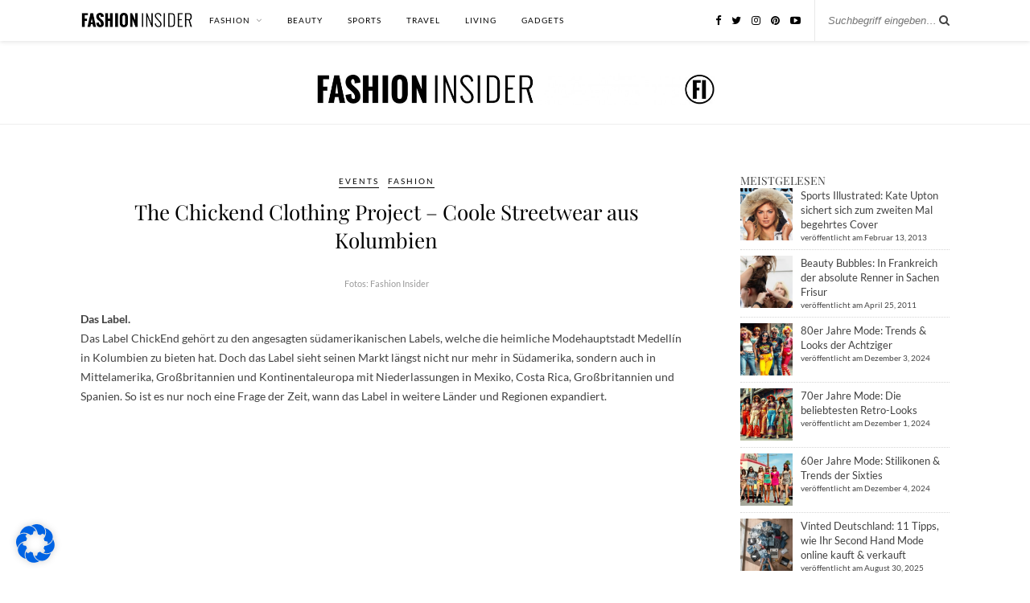

--- FILE ---
content_type: text/css
request_url: https://www.fashion-insider.de/wp-content/cache/min/1/wp-content/plugins/gd-rating-system/css/fonts/default-embed.min.css?ver=1765915794
body_size: 7952
content:
@keyframes rtsicon-spin{0%{-webkit-transform:rotate(0deg);transform:rotate(0deg)}to{-webkit-transform:rotate(359deg);transform:rotate(359deg)}}@font-face{font-family:"gdrts-icons";src:url(../../../../../../../../plugins/gd-rating-system/css/fonts/default/gdrts-icons.eot?3.3.980);src:url(../../../../../../../../plugins/gd-rating-system/css/fonts/default/gdrts-icons.eot?3.3.980#iefix) format("embedded-opentype"),url([data-uri]) format("woff2"),url([data-uri]) format("woff"),url(../../../../../../../../plugins/gd-rating-system/css/fonts/default/gdrts-icons.ttf?3.3.980) format("truetype"),url(../../../../../../../../plugins/gd-rating-system/css/fonts/default/gdrts-icons.svg?3.3.980#gdssh) format("svg");font-weight:400;font-style:normal;font-display:swap}[class*=" rtsicon-"],[class^=rtsicon-]{font:14px/1 "gdrts-icons";font-style:normal;font-weight:400;font-variant:normal;line-height:1;speak:none;text-rendering:auto;text-transform:none;display:inline-block;-webkit-font-smoothing:antialiased;-moz-osx-font-smoothing:grayscale}.rtsicon-asterisk:before{content:"\f101"}.rtsicon-bell:before{content:"\f102"}.rtsicon-check:before{content:"\f103"}.rtsicon-circle:before{content:"\f104"}.rtsicon-clear:before{content:"\f105"}.rtsicon-dislike:before{content:"\f106"}.rtsicon-dislike2:before{content:"\f107"}.rtsicon-frown:before{content:"\f108"}.rtsicon-gear:before{content:"\f109"}.rtsicon-heart:before{content:"\f10a"}.rtsicon-like:before{content:"\f10b"}.rtsicon-like2:before{content:"\f10c"}.rtsicon-minus:before{content:"\f10d"}.rtsicon-plus:before{content:"\f10e"}.rtsicon-smile:before{content:"\f10f"}.rtsicon-snowflake:before{content:"\f110"}.rtsicon-spinner:before{content:"\f111"}.rtsicon-square:before{content:"\f112"}.rtsicon-star:before{content:"\f113"}.rtsicon-trophy:before{content:"\f114"}.rtsicon-fw{width:1.28571429em;text-align:center}.rtsicon-va{vertical-align:-12%}.rtsicon-spin{-webkit-animation:rtsicon-spin 2s infinite linear;animation:rtsicon-spin 2s infinite linear}